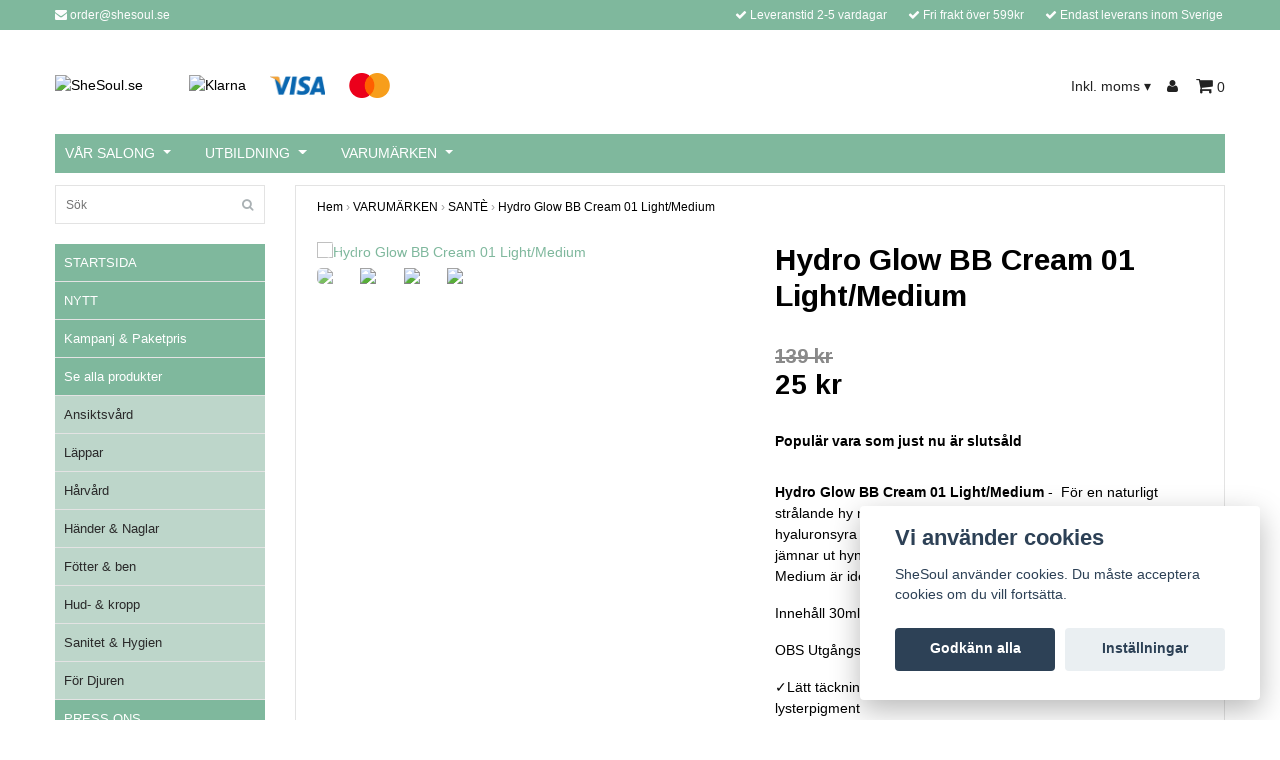

--- FILE ---
content_type: text/html; charset=utf-8
request_url: https://shesoul.se/varumarken/sante/hydro-glow-bb-cream-01-lightmedium
body_size: 18045
content:
<!DOCTYPE html>
<html lang="sv">
<head><meta property="ix:host" content="cdn.quickbutik.com/images"><title>Hydro Glow BB Cream 01 Light/Medium - SheSoul</title>
<meta http-equiv="Content-Type" content="text/html; charset=UTF-8">
<meta name="author" content="SheSoul.se">
<meta name="description" content="Hydro Glow BB Cream 01 Light/Medium&amp;nbsp;- &amp;nbsp;För en naturligt strålande hy med lätt täckning och en strålande finish. Naturlig hyaluronsyra ger huden långva">
<link rel="icon" type="image/png" href="https://cdn.quickbutik.com/images/27586X/templates/bred/assets/favicon.png?s=23400&auto=format">
<meta property="og:description" content="Hydro Glow BB Cream 01 Light/Medium&amp;nbsp;- &amp;nbsp;För en naturligt strålande hy med lätt täckning och en strålande finish. Naturlig hyaluronsyra ger huden långva">
<meta property="og:title" content="Hydro Glow BB Cream 01 Light/Medium - SheSoul">
<meta property="og:url" content="https://shesoul.se/varumarken/sante/hydro-glow-bb-cream-01-lightmedium">
<meta property="og:site_name" content="SheSoul.se">
<meta property="og:type" content="website">
<meta property="og:image" content="https://cdn.quickbutik.com/images/27586X/products/6406f9ba3af20.jpeg">
<meta property="twitter:card" content="summary">
<meta property="twitter:title" content="SheSoul.se">
<meta property="twitter:description" content="Hydro Glow BB Cream 01 Light/Medium&amp;nbsp;- &amp;nbsp;För en naturligt strålande hy med lätt täckning och en strålande finish. Naturlig hyaluronsyra ger huden långva">
<meta property="twitter:image" content="https://cdn.quickbutik.com/images/27586X/products/6406f9ba3af20.jpeg">
<meta name="viewport" content="width=device-width, initial-scale=1, maximum-scale=1">
<link rel="canonical" href="https://shesoul.se/varumarken/sante/hydro-glow-bb-cream-01-lightmedium">
<!-- CSS --><link href="https://storage.quickbutik.com/templates/bred/css/assets.css?23400" rel="stylesheet" type="text/css" media="all">
<link href="https://storage.quickbutik.com/stores/27586X/templates/bred/css/style.css?23400" rel="stylesheet" type="text/css" media="all">
<link rel="sitemap" type="application/xml" title="Sitemap" href="https://shesoul.se/sitemap.xml">
<link href="//fonts.googleapis.com/css?family=Arimo:700" rel="stylesheet" type="text/css"  media="all" /><!--[if lt IE 9]><script src="http://html5shim.googlecode.com/svn/trunk/html5.js"></script><![endif]-->

<script type="text/javascript" defer>document.addEventListener('DOMContentLoaded', () => {
    document.body.setAttribute('data-qb-page', 'product');
});</script><script src="/assets/shopassets/cookieconsent/cookieconsent.js?v=230"></script>
<style>
    html.force--consent,
    html.force--consent body{
        height: auto!important;
        width: 100vw!important;
    }
</style>

    <script type="text/javascript">
    var qb_cookieconsent = initCookieConsent();
    var qb_cookieconsent_blocks = [{"title":"Vi anv\u00e4nder cookies","description":"SheSoul anv\u00e4nder cookies. Du m\u00e5ste acceptera cookies om du vill forts\u00e4tta."},{"title":"N\u00f6dv\u00e4ndiga cookies *","description":"Dessa cookies \u00e4r n\u00f6dv\u00e4ndiga f\u00f6r att butiken ska fungera korrekt och g\u00e5r inte att st\u00e4nga av utan att beh\u00f6va l\u00e4mna denna webbplats. De anv\u00e4nds f\u00f6r att funktionalitet som t.ex. varukorg, skapa ett konto och annat ska fungera korrekt.","toggle":{"value":"basic","enabled":true,"readonly":true}}];
</script>
</head>
<body>
		<div id="my-wrapper">

		<header id="site-header" class="clearfix">
    
    <div class="top-bar">
    
        <div class="container">
            <div class="row">
        
                <div class="col-12 d-flex d-lg-none justify-content-between align-items-center">
                    
        
        		        <a class="taxlink" title="Prices including tax. Click to toggle" href="?tax-reverse">
        		        Inkl. moms
        		         <i class="fa fa-sort-desc" style="font-size:13px">&#x25be;</i>
        		        </a>
        
        
                </div>
        
            </div>
        </div>

    </div>
    
    <div class="container">

        <div id="mobile-navigation">
            <nav class="nav">
                <ul>
                    <li>
                        <a href="#shopping-cart" class="slide-menu">Din varukorg</a>
                    </li>

                    <li>
                        <a class="" href="/">STARTSIDA</a>
                    </li>
                    <li>
                        <a class="" href="/nyheter">NYTT</a>
                    </li>
                    <li>
                        <a class="" href="/rea">Kampanj &amp; Paketpris</a>
                    </li>
                    <li>
                        <a class="" href="/se-alla-produkter">Se alla produkter</a>
                    </li>
                    <li>
                        <a class="" href="/press-ons">PRESS ONS</a>
                    </li>
                    <li>
                        <a class="" href="/moyou">MOYOU-London</a>
                    </li>
                    <li>
                        <a class="" href="/akzentz-professional">AKZENTZ PROFESSIONAL</a>
                    </li>
                    <li>
                        <a class="" href="/hazeldixonpronails">HD PRO NAIL SYSTEMS</a>
                    </li>
                    <li>
                        <a class="" href="/termish">TERMISH</a>
                    </li>

                    <li><hr /></li>

                    <li>
                        <a class="" href="/sidor/salongen">VÅR SALONG</a>
                    </li>
                    <li>
                        <a class="" href="/sidor/nagelskolan">UTBILDNING</a>
                    </li>
                    <li>
                        <a class="" href="/varumarken">VARUMÄRKEN</a>
                    </li>
                </ul>
            </nav>
        </div>

        <div class="mobile-header d-lg-none">
            <div class="row">
                <div class="col-3">
                    <a id="responsive-menu-button" href="#navigation"> <i class="fa fa-bars fa-2x"></i> </a>
                </div>
                <div class="col-6">
                    <form action="/shop/search" method="get">
                        <div class="search-wrapper">
                            <input class="search_text" name="s" type="text" placeholder="Sök" value="">
                            <button class="search_submit" type="submit"><i class="fa fa-search"></i></button>
                            <div class="clear"></div>
                        </div>
                    </form>
                </div>
                <div class="col-3 text-right">
                    <a href="#shopping-cart" class="mobile-cart-icon cart-link slide-menu"><i class="fa fa-shopping-cart"></i> <span class="cart_link_count">0</span></a>
                </div>
            </div>
        </div>

        <div>
            <div class="row">
                <div class="col-lg-6 col-md-4 col-12">
                    <div class="top_left_content">
                        <i class='fa fa-envelope'></i> <a href="/cdn-cgi/l/email-protection" class="__cf_email__" data-cfemail="cba4b9afaeb98bb8a3aeb8a4bea7e5b8ae">[email&#160;protected]</a>
                    </div>
                </div>
                <div class="col-lg-6 col-md-8 col-12">
                    <div class="top_pointers">
                        <div class="top_pointer">
                            <i class='fa fax fa-check'></i> Leveranstid 2-5 vardagar
                        </div>

                        <div class="top_pointer">
                            <i class='fa fax fa-check'></i> Fri frakt över 599kr
                        </div>

                        <div class="top_pointer">
                            <i class='fa fax fa-check'></i> Endast leverans inom Sverige
                        </div>
                    </div>
                </div>
            </div>
        </div>

    </div>
</header><div id="main" role="main">
    <div class="container">
    
        <div id="page-layout">
            <div class="row">
                
                <div class="col-lg-8 d-flex align-items-center">
                    <div class="logo">
						<a href="https://shesoul.se" title="SheSoul.se">
						    <img class="img-responsive" src="https://cdn.quickbutik.com/images/27586X/templates/bred/assets/logo.png?s=23400&auto=format" alt="SheSoul.se">
						    
						</a>
					</div>
				    <div class="d-none d-lg-inline-block paymentmethods-header">
					    	<div class="paymentmethods">
					    		    <img alt="Klarna" class="x1" src="https://cdn.klarna.com/1.0/shared/image/generic/logo/sv_se/basic/logo_black.png?width=75">
					    		    <img alt="Visa" class="x15" src="/assets/shopassets/paylogos/visa.png">
					    		    <img alt="MasterCard" src="/assets/shopassets/paylogos/mastercard.png">
					    	</div>
					</div>
				</div>
                
                <div class="col-lg-4 text-right d-none d-lg-block">
                    <div id="cart-brief">

                        <div class="languages hidden-xs d-none d-sm-block">
                        </div>
                        
                        <div class="d-flex justify-content-end align-items-center mt-3">
                            

                            <a class="taxlink" title="Priser är inkl. moms. Klicka för att växla om till exkl. moms." href="?tax-reverse"> Inkl. moms <i class="fa fa-sort-desc">&#x25be;</i></a>

                                    <a title="Logga in" class="loginlink" href="/customer/login"><i class="fa fa-user"></i></a>

                            <a href="#shopping-cart" class="cart-link slide-menu"><i class="fa fa-shopping-cart"></i> <span class="cart_link_count">0</span></a>

                        </div>
                        
                    </div>
                </div>
                
            </div>
        </div>
        
		<div id="main_menu" class="d-none d-lg-block">
            <div id="product-nav-wrapper">

                <ul class="nav nav-pills">
                    <li class="dropdown">
                        <a href="/sidor/salongen" title="VÅR SALONG">VÅR SALONG<span class="dropdown-toggle pl-2"></span></a>
                        
                        <ul class="dropdown-menu">
                                <li class="p-0"><a class="d-block w-100 pl-1" href="/boka-tid" class="">Boka Behandlingstid</a></li>
                        </ul>

                    </li>
                    
                    <li class="dropdown">
                        <a href="/sidor/nagelskolan" title="UTBILDNING">UTBILDNING<span class="dropdown-toggle pl-2"></span></a>
                        
                        <ul class="dropdown-menu">
                                <li class="p-0"><a class="d-block w-100 pl-1" href="/sidor/grundutbildning" class="">Grundutbildning</a></li>
                                <li class="p-0"><a class="d-block w-100 pl-1" href="/sidor/vidareutbildning" class="">Vidareutbildning</a></li>
                                <li class="p-0"><a class="d-block w-100 pl-1" href="/sidor/airbrush" class="">Airbrush</a></li>
                                <li class="p-0"><a class="d-block w-100 pl-1" href="/produktkitt" class="">Produktkitt</a></li>
                                <li class="p-0"><a class="d-block w-100 pl-1" href="/sidor/formular" class="">Anmäl till utbildning</a></li>
                        </ul>

                    </li>
                    
                    <li class="dropdown">
                        <a href="/varumarken" title="VARUMÄRKEN">VARUMÄRKEN<span class="dropdown-toggle pl-2"></span></a>
                        
                        <ul class="dropdown-menu">
                                <li class="p-0"><a class="d-block w-100 pl-1" href="/akzentz-professional" class="">AKZENTZ PROFESSIONAL</a></li>
                                <li class="p-0"><a class="d-block w-100 pl-1" href="/varumarken/argiletz" class="">ARGILETZ</a></li>
                                <li class="p-0"><a class="d-block w-100 pl-1" href="/varumarken/crazy-angel" class="">CRAZY ANGEL</a></li>
                                <li class="p-0"><a class="d-block w-100 pl-1" href="/varumarken/drorganic" class="">DR.ORGANIC</a></li>
                                <li class="p-0"><a class="d-block w-100 pl-1" href="/hazeldixonpronails" class="">HD PRO NAIL SYSTEM</a></li>
                                <li class="p-0"><a class="d-block w-100 pl-1" href="/varumarken/ion-silver" class="">ION Silver</a></li>
                                <li class="p-0"><a class="d-block w-100 pl-1" href="/varumarken/kaeso" class="">KAESO</a></li>
                                        <li><a href="/varumarken/kaeso/anti-age">- Anti Ageing</a></li>
                                        <li><a href="/varumarken/kaeso/beautyansikteogon">- Beauty - Ansikte &amp; Ögon</a></li>
                                        <li><a href="/varumarken/kaeso/beautykroppsvard">- Beauty - Kroppsvård</a></li>
                                        <li><a href="/varumarken/kaeso/calming-sensitive-skin">- Calming - Sensitive Skin</a></li>
                                        <li><a href="/varumarken/kaeso/hydrating-normaldry-skin">- Hydrating - Normal/Dry Skin</a></li>
                                        <li><a href="/varumarken/kaeso/rebalansing-oily-skin">- Rebalansing - Oily Skin</a></li>
                                        <li><a href="/varumarken/kaeso/manikyr">- Manikyr</a></li>
                                        <li><a href="/varumarken/kaeso/pedikyr">- Pedikyr</a></li>
                                        <li><a href="/varumarken/kaeso/protect">- Protect</a></li>
                                <li class="p-0"><a class="d-block w-100 pl-1" href="/varumarken/lendelunden" class="">LENDELUNDEN/CREAROME</a></li>
                                <li class="p-0"><a class="d-block w-100 pl-1" href="/varumarken/logona" class="">LOGONA</a></li>
                                <li class="p-0"><a class="d-block w-100 pl-1" href="/moyou" class="">MOYOU - LONDON</a></li>
                                <li class="p-0"><a class="d-block w-100 pl-1" href="/varumarken/sante" class="">SANTÈ</a></li>
                                <li class="p-0"><a class="d-block w-100 pl-1" href="/termish" class="">TERMISH</a></li>
                        </ul>

                    </li>
                    
                </ul>

            </div>
        </div>

        <div class="row">

            <div class="maincol col-lg-3 col-xl-3 d-none d-lg-block">
				<div id="sidebar">
				
					<div class="search-wrapper d-none d-md-block">
						<form action="/shop/search" method="get">
							<input class="search_text" name="s" type="text" size="25" placeholder="Sök" value="">
							<button class="search_submit" type="submit"><i class="fa fa-search"></i></button>
							<div class="clear"></div>
						</form>
					</div>

					<div class="categories-wrapper d-none d-md-block">
                        <ul>
                            <li class="headmenu ">
                                <a href="/">STARTSIDA</a>
                            </li>
                            <li class="headmenu ">
                                <a href="/nyheter">NYTT</a>
                            </li>
                            <li class="headmenu ">
                                <a href="/rea">Kampanj &amp; Paketpris</a>
                            </li>
                            <li class="headmenu ">
                                <a href="/se-alla-produkter">Se alla produkter</a>
                            </li>
                                <li class="submenu "><a href="/se-alla-produkter/ansiktsvard">Ansiktsvård</a></li>
                                <li class="submenu "><a href="/se-alla-produkter/lappar">Läppar</a></li>
                                <li class="submenu "><a href="/se-alla-produkter/harvard">Hårvård</a></li>
                                <li class="submenu "><a href="/se-alla-produkter/hander-naglar">Händer &amp; Naglar</a></li>
                                <li class="submenu "><a href="/se-alla-produkter/fotter-ben">Fötter &amp; ben</a></li>
                                <li class="submenu "><a href="/se-alla-produkter/hudvard">Hud- &amp; kropp</a></li>
                                <li class="submenu "><a href="/se-alla-produkter/sanitet">Sanitet &amp; Hygien</a></li>
                                <li class="submenu "><a href="/se-alla-produkter/for-djuren">För Djuren</a></li>
                            <li class="headmenu ">
                                <a href="/press-ons">PRESS ONS</a>
                            </li>
                            <li class="headmenu ">
                                <a href="/moyou">MOYOU-London</a>
                            </li>
                                <li class="submenu "><a href="/moyou/plates">Plates</a></li>
                                <li class="submenu "><a href="/moyou/stampers">Stampers</a></li>
                            <li class="headmenu ">
                                <a href="/akzentz-professional">AKZENTZ PROFESSIONAL</a>
                            </li>
                                <li class="submenu "><a href="/akzentz-professional/luxio">Luxio Färger &amp; Glitter</a></li>
                                <li class="submenu "><a href="/akzentz-professional/luxio-bygg-basics">Luxio Bygg &amp; Basics</a></li>
                                <li class="submenu "><a href="/akzentz-professional/options-farger-och-glitter">Options Färger och Glitter</a></li>
                                <li class="submenu "><a href="/akzentz-professional/options">Options Bygg och Basics</a></li>
                                <li class="submenu "><a href="/akzentz-professional/pro-formance">PRO-Formance Bygg &amp; Basics</a></li>
                                <li class="submenu "><a href="/akzentz-professional/gel-play">Gel Play</a></li>
                                <li class="submenu "><a href="/akzentz-professional/akzentz-basics">Akzentz Basics &amp; Tillbehör</a></li>
                                <li class="submenu "><a href="/akzentz-professional/akzentz-tippar-mallar">Akzentz Tippar &amp; Mallar</a></li>
                                <li class="submenu "><a href="/akzentz-professional/akzentz-penslar-verktyg">Akzentz Penslar &amp; Verktyg</a></li>
                            <li class="headmenu ">
                                <a href="/hazeldixonpronails">HD PRO NAIL SYSTEMS</a>
                            </li>
                                <li class="submenu "><a href="/hazeldixonpronails/hd-pro-colour-it">HD Pro - Colour it</a></li>
                                <li class="submenu "><a href="/hazeldixonpronails/hd-bassics">HD Pro - Basics</a></li>
                                <li class="submenu "><a href="/hazeldixonpronails/hd-eeeze-gel-acrygel">HD Pro - Eeeze Gel </a></li>
                                <li class="submenu "><a href="/hazeldixonpronails/hd-pro-dekorationer">HD Pro - Dekorationer</a></li>
                                <li class="submenu "><a href="/hazeldixonpronails/hd-pro-tippar-mallar">HD Pro Tippar &amp; Mallar</a></li>
                                <li class="submenu "><a href="/hazeldixonpronails/hd-pro-penslar">HD Pro - Penslar &amp; Verktyg</a></li>
                            <li class="headmenu ">
                                <a href="/termish">TERMISH</a>
                            </li>
                                <li class="submenu "><a href="/termish/gjutformar-mallar">Gjutformar &amp; mallar</a></li>
                                <li class="submenu "><a href="/termish/sliders">Sliders</a></li>
                                <li class="submenu "><a href="/termish/stenciler">Stenciler för Airbrush</a></li>
                                <li class="submenu "><a href="/termish/ovriga-tillbehor">Övriga tillbehör</a></li>
						</ul>
					</div>
					
                </div>
            </div>

            <div class="maincol col-lg-9 col-xl-9">

                <div class="maincontent   product-page ">
        
        			<article id="/varumarken/sante/hydro-glow-bb-cream-01-lightmedium" itemscope itemtype="http://schema.org/Product">
        			<div id="single_product">
        			
        			    <!-- Breadcrumbs -->
        			    <nav class="breadcrumb" aria-label="breadcrumbs">
        			        <a href="/" title="Hem">Hem</a>&nbsp;<span aria-hidden="true">›</span>&nbsp;
        			        <a href="/varumarken" title="VARUMÄRKEN">VARUMÄRKEN</a>&nbsp;<span aria-hidden="true">›</span>&nbsp;
        			        <a href="/varumarken/sante" title="SANTÈ">SANTÈ</a>&nbsp;<span aria-hidden="true">›</span>&nbsp;
        			        <a href="/varumarken/sante/hydro-glow-bb-cream-01-lightmedium" title="Hydro Glow BB Cream 01 Light/Medium">Hydro Glow BB Cream 01 Light/Medium</a>&nbsp;&nbsp;
        			    </nav>
        			
        			    <div class="row">
        			
        			        <div class="col-md-6 col-sm-6 product-images">
        					    <div class="product-images">
        			                <ul id="lightSlider">
        			                    <li data-thumb="https://cdn.quickbutik.com/images/27586X/products/6406f9ba3af20.jpeg?w=90&auto=format" class="active qs-product-image4303">
        			                        <a href="https://cdn.quickbutik.com/images/27586X/products/6406f9ba3af20.jpeg" title="Hydro Glow BB Cream 01 Light/Medium">
        			                            <img itemprop="image" src="https://cdn.quickbutik.com/images/27586X/products/6406f9ba3af20.jpeg?auto=format" alt="Hydro Glow BB Cream 01 Light/Medium" />
        			                        </a>
        			                    </li>
        			                    <li data-thumb="https://cdn.quickbutik.com/images/27586X/products/6406f9ba3c0de.jpeg?w=90&auto=format" class="active qs-product-image4304">
        			                        <a href="https://cdn.quickbutik.com/images/27586X/products/6406f9ba3c0de.jpeg" title="Hydro Glow BB Cream 01 Light/Medium">
        			                            <img itemprop="image" src="https://cdn.quickbutik.com/images/27586X/products/6406f9ba3c0de.jpeg?auto=format" alt="Hydro Glow BB Cream 01 Light/Medium" />
        			                        </a>
        			                    </li>
        			                    <li data-thumb="https://cdn.quickbutik.com/images/27586X/products/1678177877167813028016781292811672478333167243712416510561786265a634071b8.png?w=90&auto=format" class="active qs-product-image4301">
        			                        <a href="https://cdn.quickbutik.com/images/27586X/products/1678177877167813028016781292811672478333167243712416510561786265a634071b8.png" title="Hydro Glow BB Cream 01 Light/Medium">
        			                            <img itemprop="image" src="https://cdn.quickbutik.com/images/27586X/products/1678177877167813028016781292811672478333167243712416510561786265a634071b8.png?auto=format" alt="Hydro Glow BB Cream 01 Light/Medium" />
        			                        </a>
        			                    </li>
        			                    <li data-thumb="https://cdn.quickbutik.com/images/27586X/products/16781778781678130280167812928216724783341672437124626920b5a9c73.jpeg?w=90&auto=format" class="active qs-product-image4302">
        			                        <a href="https://cdn.quickbutik.com/images/27586X/products/16781778781678130280167812928216724783341672437124626920b5a9c73.jpeg" title="Hydro Glow BB Cream 01 Light/Medium">
        			                            <img itemprop="image" src="https://cdn.quickbutik.com/images/27586X/products/16781778781678130280167812928216724783341672437124626920b5a9c73.jpeg?auto=format" alt="Hydro Glow BB Cream 01 Light/Medium" />
        			                        </a>
        			                    </li>
        			                </ul>
        			                <br />
        			            </div>
        			        </div>
        			
        			        <div class="col-md-6 col-sm-6">
        			            <section class="entry-content">
        			
        			                <h1 class="custom-font product-description-header" itemprop="name">Hydro Glow BB Cream 01 Light/Medium</h1>
        			                
        			                
        			                <h5 class="custom-font compare-at-price qs-product-before-price" >139 kr</h5>
        			                <h3 class="custom-font qs-product-price" id="price-field">25 kr</h3>
        			
        			
        			                <div class="qs-product-soldout-wrapper qs-cart">
        			                        <p>Populär vara som just nu är slutsåld</p>
        			                </div>
        			                
        			                <div class="product-info-box">
        			                </div>
        			                
        			                
        			                
        			
        			                <div class="product-description-wrapper product_description" itemprop="description">
        			                    <p><strong>Hydro Glow BB Cream 01 Light/Medium</strong><strong>&nbsp;</strong>- &nbsp;För en naturligt strålande hy med lätt täckning och en strålande finish. Naturlig hyaluronsyra ger huden långvarig fukt, ljusreflekterande pigment jämnar ut hyn och ger den en naturlig lyster.<span>&nbsp;</span>Shade 01 Light-Medium är idealisk för ljusa till normala hudtoner.&nbsp;</p><p>Innehåll 30ml</p><p>OBS Utgångsdatum 2023/03</p><p>✓<span>Lätt täckning och strålande finish tack vare naturliga lysterpigment</span></p><p>✓<span>Ger långvarig fukt genom naturlig hyaluronsyra och ger en naturlig lyster</span></p><p>✓<span>Anpassar sig till den naturliga hudtonen</span></p><p>Applicera BB Cream jämnt på ansikte, hals och dekolletage och blanda försiktigt med fingrarna eller en foundationborste.</p><p>INCI: <em>Aqua (Water), Olea Europaea (Olive) Fruit Oil*, Caprylic/Capric Triglyceride, Alcohol denat.*, Glycerin, Fructooligosaccharides, Mica, Cetearyl Alcohol, Cetearyl Glucoside, Palmitic Acid, Stearic Acid, Prunus Amygdalus Dulcis (Sweet Almond) Oil*, Beta Vulgaris (Beet) Root Extract, Butyrospermum Parkii (Shea) Butter*, Theobroma Cacao (Cocoa) Seed Butter*, Punica Granatum Seed Extract*, Sodium Hyaluronate, Silica, Titanium Dioxide, Xanthan Gum, Levulinic Acid, Sodium Levulinate, p-Anisic Acid, Potassium Lactate, Lactic Acid, Sodium Hydroxide, Sodium Lactate, Tocopherol, Helianthus Annuus (Sunflower) Seed Oil*, Rosmarinus Officinalis (Rosemary) Leaf Extract*, Parfum (Fragrance)**, Geraniol**, Limonene**, Linalool**, Benzyl Salicylate**, Citronellol**, Citral**, CI 77891 (Titanium Dioxide), CI 77499 (Iron Oxides), CI 77492 (Iron Oxides), CI 77491 (Iron Oxides).</em></p><p>*from controlled organic cultivation</p><p>**natural essential oils</p>
        			                </div>
        			
        			                <div id="share"></div>
        			
        			            </section>
        			        </div>
        			    </div>
        			
        			</div>
        			
        			<div class="related_products row">
        			    <div class="col-md-12">
        			        <h3>Andra har också köpt</h3>
        			        <ul class="product-grid row clearfix">
        			
        			            <li class="col-lg-3 col-6 product d-flex" data-pid="482">
        			                <div class="indiv-product d-flex flex-column flex-grow-1">
        			                    <div class="content_box">
        			                        <div class="product-image">
        			                            <div class="product-head ">
        			                                <img src="https://cdn.quickbutik.com/images/27586X/products/6265a27d56cab.jpeg?w=500&h=500&fit=crop&auto=format" alt="Color Kiss 01 Soft Coral" class="animated fadeIn">
        			                            </div>
        			                        </div>
        			                        <div class="product-overlay">
        			                            <a href="/varumarken/sante/color-kiss-01-soft-coral"></a>
        			                        </div>
        			                    </div>
        			                    <div class="content_product_desc flex-grow-1 d-flex flex-column">
        			                        <div class="flex-grow-1 d-flex flex-column justify-content-center">
        			                            <div class="indiv-product-title-text">
        			                                <a href="/varumarken/sante/color-kiss-01-soft-coral" title="Color Kiss 01 Soft Coral">Color Kiss 01 Soft Coral</a>
        			                            </div>
        			                            <div class="money-styling custom-font">
        			                                <a href="/varumarken/sante/color-kiss-01-soft-coral" title="Color Kiss 01 Soft Coral">
        			                                    89 kr 
        			                                </a>
        			                            </div>
        			                        </div>
        			                        <div class="d-flex justify-content-between">
        			                            <div>
        			                                <a href="/varumarken/sante/color-kiss-01-soft-coral" title="Color Kiss 01 Soft Coral" class="btn read_more_btn">Läs mer</a>
        			                            </div>
        			                            <div>
        			                            </div>
        			                        </div>
        			                        <div class="clearfix"></div>
        			                    </div>
        			                </div>
        			            </li>
        			            <li class="col-lg-3 col-6 product d-flex" data-pid="607">
        			                <div class="indiv-product d-flex flex-column flex-grow-1">
        			                    <div class="content_box">
        			                        <div class="product-image">
        			                            <div class="product-head ">
        			                                <img src="https://cdn.quickbutik.com/images/27586X/products/6265a59872337.jpeg?w=500&h=500&fit=crop&auto=format" alt="Color Kiss 02 Soft Red" class="animated fadeIn">
        			                            </div>
        			                        </div>
        			                        <div class="product-overlay">
        			                            <a href="/varumarken/sante/kopia-color-kiss-02-soft-red-obs-kort-datum"></a>
        			                        </div>
        			                    </div>
        			                    <div class="content_product_desc flex-grow-1 d-flex flex-column">
        			                        <div class="flex-grow-1 d-flex flex-column justify-content-center">
        			                            <div class="indiv-product-title-text">
        			                                <a href="/varumarken/sante/kopia-color-kiss-02-soft-red-obs-kort-datum" title="Color Kiss 02 Soft Red">Color Kiss 02 Soft Red</a>
        			                            </div>
        			                            <div class="money-styling custom-font">
        			                                <a href="/varumarken/sante/kopia-color-kiss-02-soft-red-obs-kort-datum" title="Color Kiss 02 Soft Red">
        			                                    89 kr 
        			                                </a>
        			                            </div>
        			                        </div>
        			                        <div class="d-flex justify-content-between">
        			                            <div>
        			                                <a href="/varumarken/sante/kopia-color-kiss-02-soft-red-obs-kort-datum" title="Color Kiss 02 Soft Red" class="btn read_more_btn">Läs mer</a>
        			                            </div>
        			                            <div>
        			                            </div>
        			                        </div>
        			                        <div class="clearfix"></div>
        			                    </div>
        			                </div>
        			            </li>
        			            <li class="col-lg-3 col-6 product d-flex" data-pid="773">
        			                <div class="indiv-product d-flex flex-column flex-grow-1">
        			                    <div class="content_box">
        			                        <div class="product-image">
        			                            <div class="product-head ">
        			                                <img src="https://cdn.quickbutik.com/images/27586X/products/63af59dab4436.jpeg?w=500&h=500&fit=crop&auto=format" alt="Läppstift matt Sunset Cherry" class="animated fadeIn">
        			                            </div>
        			                        </div>
        			                        <div class="product-overlay">
        			                            <a href="/se-alla-produkter/lappar/lappstift-matt-sunset-cherry"></a>
        			                        </div>
        			                    </div>
        			                    <div class="content_product_desc flex-grow-1 d-flex flex-column">
        			                        <div class="flex-grow-1 d-flex flex-column justify-content-center">
        			                            <div class="indiv-product-title-text">
        			                                <a href="/se-alla-produkter/lappar/lappstift-matt-sunset-cherry" title="Läppstift matt Sunset Cherry">Läppstift matt Sunset Cherry</a>
        			                            </div>
        			                            <div class="money-styling custom-font">
        			                                <a href="/se-alla-produkter/lappar/lappstift-matt-sunset-cherry" title="Läppstift matt Sunset Cherry">
        			                                    149 kr 
        			                                </a>
        			                            </div>
        			                        </div>
        			                        <div class="d-flex justify-content-between">
        			                            <div>
        			                                <a href="/se-alla-produkter/lappar/lappstift-matt-sunset-cherry" title="Läppstift matt Sunset Cherry" class="btn read_more_btn">Läs mer</a>
        			                            </div>
        			                            <div>
        			                                    <form class="qs-cart" method="post">
        			                                        <input type="hidden" class="qs-cart-pid"    value="773">
        			                                        <input type="hidden" class="qs-cart-price"  value="149">
        			                                        <input name="qs-cart-qty" type="hidden" class="qs-cart-qty qty-picker" value="1" />
        			                                        <input type="submit" name="add" value="Lägg i korgen" class="list-buybtn btn">
        			                                    </form>
        			                            </div>
        			                        </div>
        			                        <div class="clearfix"></div>
        			                    </div>
        			                </div>
        			            </li>
        			            <li class="col-lg-3 col-6 product d-flex" data-pid="775">
        			                <div class="indiv-product d-flex flex-column flex-grow-1">
        			                    <div class="content_box">
        			                        <div class="product-image">
        			                            <div class="product-head ">
        			                                <img src="https://cdn.quickbutik.com/images/27586X/products/63af5f7cc4b32.jpeg?w=500&h=500&fit=crop&auto=format" alt="Mineral Wake-up Concealer 01 Neutral Ivory" class="animated fadeIn">
        			                            </div>
        			                        </div>
        			                        <div class="product-overlay">
        			                            <a href="/varumarken/sante/mineral-wake-up-concealer-01-neutral-ivory"></a>
        			                        </div>
        			                    </div>
        			                    <div class="content_product_desc flex-grow-1 d-flex flex-column">
        			                        <div class="flex-grow-1 d-flex flex-column justify-content-center">
        			                            <div class="indiv-product-title-text">
        			                                <a href="/varumarken/sante/mineral-wake-up-concealer-01-neutral-ivory" title="Mineral Wake-up Concealer 01 Neutral Ivory">Mineral Wake-up Concealer 01 Neutral Ivory</a>
        			                            </div>
        			                            <div class="money-styling custom-font">
        			                                <a href="/varumarken/sante/mineral-wake-up-concealer-01-neutral-ivory" title="Mineral Wake-up Concealer 01 Neutral Ivory">
        			                                    129 kr 
        			                                </a>
        			                            </div>
        			                        </div>
        			                        <div class="d-flex justify-content-between">
        			                            <div>
        			                                <a href="/varumarken/sante/mineral-wake-up-concealer-01-neutral-ivory" title="Mineral Wake-up Concealer 01 Neutral Ivory" class="btn read_more_btn">Läs mer</a>
        			                            </div>
        			                            <div>
        			                            </div>
        			                        </div>
        			                        <div class="clearfix"></div>
        			                    </div>
        			                </div>
        			            </li>
        			            <li class="col-lg-3 col-6 product d-flex" data-pid="778">
        			                <div class="indiv-product d-flex flex-column flex-grow-1">
        			                    <div class="content_box">
        			                        <div class="product-image">
        			                            <div class="product-head ">
        			                                <img src="https://cdn.quickbutik.com/images/27586X/products/63b001e048969.jpeg?w=500&h=500&fit=crop&auto=format" alt="Loose Mineral Powder" class="animated fadeIn">
        			                            </div>
        			                        </div>
        			                        <div class="product-overlay">
        			                            <a href="/varumarken/sante/loose-mineral-powder"></a>
        			                        </div>
        			                    </div>
        			                    <div class="content_product_desc flex-grow-1 d-flex flex-column">
        			                        <div class="flex-grow-1 d-flex flex-column justify-content-center">
        			                            <div class="indiv-product-title-text">
        			                                <a href="/varumarken/sante/loose-mineral-powder" title="Loose Mineral Powder">Loose Mineral Powder</a>
        			                            </div>
        			                            <div class="money-styling custom-font">
        			                                <a href="/varumarken/sante/loose-mineral-powder" title="Loose Mineral Powder">
        			                                    176 kr 
        			                                </a>
        			                            </div>
        			                        </div>
        			                        <div class="d-flex justify-content-between">
        			                            <div>
        			                                <a href="/varumarken/sante/loose-mineral-powder" title="Loose Mineral Powder" class="btn read_more_btn">Läs mer</a>
        			                            </div>
        			                            <div>
        			                            </div>
        			                        </div>
        			                        <div class="clearfix"></div>
        			                    </div>
        			                </div>
        			            </li>
        			            <li class="col-lg-3 col-6 product d-flex" data-pid="780">
        			                <div class="indiv-product d-flex flex-column flex-grow-1">
        			                    <div class="content_box">
        			                        <div class="product-image">
        			                            <div class="product-head ">
        			                                <img src="https://cdn.quickbutik.com/images/27586X/products/63b017510d47f.jpeg?w=500&h=500&fit=crop&auto=format" alt="Multi-Effect Mineral Blush 01 Coral" class="animated fadeIn">
        			                            </div>
        			                        </div>
        			                        <div class="product-overlay">
        			                            <a href="/varumarken/sante/multi-effect-mineral-blush-01-coral"></a>
        			                        </div>
        			                    </div>
        			                    <div class="content_product_desc flex-grow-1 d-flex flex-column">
        			                        <div class="flex-grow-1 d-flex flex-column justify-content-center">
        			                            <div class="indiv-product-title-text">
        			                                <a href="/varumarken/sante/multi-effect-mineral-blush-01-coral" title="Multi-Effect Mineral Blush 01 Coral">Multi-Effect Mineral Blush 01 Coral</a>
        			                            </div>
        			                            <div class="money-styling custom-font">
        			                                <a href="/varumarken/sante/multi-effect-mineral-blush-01-coral" title="Multi-Effect Mineral Blush 01 Coral">
        			                                    139 kr 
        			                                </a>
        			                            </div>
        			                        </div>
        			                        <div class="d-flex justify-content-between">
        			                            <div>
        			                                <a href="/varumarken/sante/multi-effect-mineral-blush-01-coral" title="Multi-Effect Mineral Blush 01 Coral" class="btn read_more_btn">Läs mer</a>
        			                            </div>
        			                            <div>
        			                                    <form class="qs-cart" method="post">
        			                                        <input type="hidden" class="qs-cart-pid"    value="780">
        			                                        <input type="hidden" class="qs-cart-price"  value="139">
        			                                        <input name="qs-cart-qty" type="hidden" class="qs-cart-qty qty-picker" value="1" />
        			                                        <input type="submit" name="add" value="Lägg i korgen" class="list-buybtn btn">
        			                                    </form>
        			                            </div>
        			                        </div>
        			                        <div class="clearfix"></div>
        			                    </div>
        			                </div>
        			            </li>
        			        </ul>
        			    </div>
        			</div>
        			
        			</article>
                </div>

    		</div>
		
	    </div>
	
    </div>
</div><div class="d-block d-lg-none paymentmethods-footer">
    	<div class="paymentmethods">
    		    <img alt="Klarna" class="x1" src="https://cdn.klarna.com/1.0/shared/image/generic/logo/sv_se/basic/logo_black.png?width=75">
    		    <img alt="Visa" class="x15" src="/assets/shopassets/paylogos/visa.png">
    		    <img alt="MasterCard" src="/assets/shopassets/paylogos/mastercard.png">
    	</div>
</div>

<footer>
<div class="container">

    <div class="row">
        <div class="col-lg-12 col-md-12">

            <div class="footer-menu text-center">
                <a href="/contact">Kontakt</a>&nbsp;
                <a href="/sidor/terms-and-conditions">Köpvillkor</a>&nbsp;
                <a href="/sidor/cookies">Cookies</a>&nbsp;
                <a href="/sidor/integritetspolicy">Integritetspolicy (GDPR)</a>&nbsp;
                <a href="/sidor/vanliga-fragor">Vanliga frågor FAQ</a>&nbsp;
                <a href="/sidor/sakerhetsdatablad">Säkerhetsdatablad</a>&nbsp;
            </div>
    
            <div class="text-center">
    
        		    <a href="https://www.twitter.com/quickbutik" target="_blank" class="btn btn-twitter"><i class="fa fa-twitter"></i></a>
        			<a href="https://www.facebook.com/shesoul" target="_blank" class="btn btn-facebook"><i class="fa fa-facebook"></i></a>
        			<a href="https://instagram.com/shesoulsalon" target="_blank" class="btn btn-instagram"><i class="fa fa-instagram"></i></a>
    
                <div class="clearfix"></div>
        		<div style="margin-top: 16px;">© Copyright 2026 SheSoul.se</div>
        		<div class="poweredby"><a style="text-decoration: none;" target="_blank" rel="nofollow sponsored" title="Powered by Quickbutik" href="https://quickbutik.com">Powered by Quickbutik</a></div>
    
    	    </div>
		    
        </div>

    </div>
    <!-- .row -->
		
</div>
<!-- container -->
</footer><div class="modal fade" id="languageModal" role="dialog" data-backdrop="false">
            <div class="modal-dialog modal-sm">
                <div class="modal-content align-items-center justify-content-center">
                    <button type="button" class="close" data-dismiss="modal">×</button>
                    <div class="modal-body">
                        <div class="text-center">
Choose language
</div>
                            </div>
                </div>
            </div>
        </div>
		
		<div id="mobile-bar-settings" data-lbl-overview="Översikt" data-lbl-search="Sök"></div>
            <nav id="navigation"><ul>
<li>
                <a href="/">STARTSIDA</a>
                </li>
        	
            <li>
                <a href="/nyheter">NYTT</a>
                </li>
        	
            <li>
                <a href="/rea">Kampanj &amp; Paketpris</a>
                </li>
        	
            <li>
                <a href="/se-alla-produkter"><span>Se alla produkter</span></a>
                <ul>
<li> <a class="show-all" href="/se-alla-produkter" title="Se alla produkter">Visa allt i Se alla produkter</a>
</li>
        		    <li><a href="/se-alla-produkter/ansiktsvard">Ansiktsvård</a></li>
        		        <li><a href="/se-alla-produkter/lappar">Läppar</a></li>
        		        <li><a href="/se-alla-produkter/harvard">Hårvård</a></li>
        		        <li><a href="/se-alla-produkter/hander-naglar">Händer &amp; Naglar</a></li>
        		        <li><a href="/se-alla-produkter/fotter-ben">Fötter &amp; ben</a></li>
        		        <li><a href="/se-alla-produkter/hudvard">Hud- &amp; kropp</a></li>
        		        <li><a href="/se-alla-produkter/sanitet">Sanitet &amp; Hygien</a></li>
        		        <li><a href="/se-alla-produkter/for-djuren">För Djuren</a></li>
        		        
</ul>
</li>
        	
            <li>
                <a href="/press-ons">PRESS ONS</a>
                </li>
        	
            <li>
                <a href="/moyou"><span>MOYOU-London</span></a>
                <ul>
<li> <a class="show-all" href="/moyou" title="MOYOU-London">Visa allt i MOYOU-London</a>
</li>
        		    <li><a href="/moyou/plates">Plates</a></li>
        		        <li><a href="/moyou/stampers">Stampers</a></li>
        		        
</ul>
</li>
        	
            <li>
                <a href="/akzentz-professional"><span>AKZENTZ PROFESSIONAL</span></a>
                <ul>
<li> <a class="show-all" href="/akzentz-professional" title="AKZENTZ PROFESSIONAL">Visa allt i AKZENTZ PROFESSIONAL</a>
</li>
        		    <li><a href="/akzentz-professional/luxio">Luxio Färger &amp; Glitter</a></li>
        		        <li><a href="/akzentz-professional/luxio/luxio-vitatoner">- Vita toner</a></li>
                    		<li><a href="/akzentz-professional/luxio/luxio-svarta-gra-toner">- Svarta &amp; Grå toner</a></li>
                    		<li><a href="/akzentz-professional/luxio/luxio-roda-rosa-toner">- Röda &amp; Rosa toner</a></li>
                    		<li><a href="/akzentz-professional/luxio/luxio-orange-aprikosa-toner">- Orange &amp; Aprikosa toner</a></li>
                    		<li><a href="/akzentz-professional/luxio/83-luxio-gula-toner">- Gula toner</a></li>
                    		<li><a href="/akzentz-professional/luxio/luxio-bruna-beiga-toner">- Bruna &amp; Beiga toner</a></li>
                    		<li><a href="/akzentz-professional/luxio/luxio-bla-toner">- Blå toner</a></li>
                    		<li><a href="/akzentz-professional/luxio/luxio-grona-toner">- Gröna toner</a></li>
                    		<li><a href="/akzentz-professional/luxio/luxio-lila-toner">- Lila toner</a></li>
                    		<li><a href="/akzentz-professional/luxio/luxio-glitter">- Glitter</a></li>
                    		<li><a href="/akzentz-professional/luxio-bygg-basics">Luxio Bygg &amp; Basics</a></li>
        		        <li><a href="/akzentz-professional/options-farger-och-glitter">Options Färger och Glitter</a></li>
        		        <li><a href="/akzentz-professional/options-farger-och-glitter/options-vita-toner">- Vita toner</a></li>
                    		<li><a href="/akzentz-professional/options-farger-och-glitter/options-svarta-gra-toner">- Svarta &amp; Grå toner</a></li>
                    		<li><a href="/akzentz-professional/options-farger-och-glitter/options-roda-rosa-toner">- Röda &amp; Rosa toner</a></li>
                    		<li><a href="/akzentz-professional/options-farger-och-glitter/options-orange-aprikosa-toner">- Orange &amp; Aprikosa toner</a></li>
                    		<li><a href="/akzentz-professional/options-farger-och-glitter/options-gula-toner">- Gula toner</a></li>
                    		<li><a href="/akzentz-professional/options-farger-och-glitter/options-bruna-beiga-toner">- Bruna &amp; Beiga toner</a></li>
                    		<li><a href="/akzentz-professional/options-farger-och-glitter/options-bla-toner">- Blå toner</a></li>
                    		<li><a href="/akzentz-professional/options-farger-och-glitter/options-grona-toner">- Gröna toner</a></li>
                    		<li><a href="/akzentz-professional/options-farger-och-glitter/options-lila-toner">- Lila toner</a></li>
                    		<li><a href="/akzentz-professional/options-farger-och-glitter/options-glitter">- Glitter</a></li>
                    		<li><a href="/akzentz-professional/options">Options Bygg och Basics</a></li>
        		        <li><a href="/akzentz-professional/pro-formance">PRO-Formance Bygg &amp; Basics</a></li>
        		        <li><a href="/akzentz-professional/gel-play">Gel Play</a></li>
        		        <li><a href="/akzentz-professional/gel-play/glitter">- Glitter</a></li>
                    		<li><a href="/akzentz-professional/gel-play/glitter-shifter">- Glitter Shifter</a></li>
                    		<li><a href="/akzentz-professional/gel-play/glitz">- Glitz</a></li>
                    		<li><a href="/akzentz-professional/gel-play/lace">- Lace</a></li>
                    		<li><a href="/akzentz-professional/gel-play/paints">- Paints</a></li>
                    		<li><a href="/akzentz-professional/gel-play/line-it">- Line It</a></li>
                    		<li><a href="/akzentz-professional/akzentz-basics">Akzentz Basics &amp; Tillbehör</a></li>
        		        <li><a href="/akzentz-professional/akzentz-tippar-mallar">Akzentz Tippar &amp; Mallar</a></li>
        		        <li><a href="/akzentz-professional/akzentz-penslar-verktyg">Akzentz Penslar &amp; Verktyg</a></li>
        		        
</ul>
</li>
        	
            <li>
                <a href="/hazeldixonpronails"><span>HD PRO NAIL SYSTEMS</span></a>
                <ul>
<li> <a class="show-all" href="/hazeldixonpronails" title="HD PRO NAIL SYSTEMS">Visa allt i HD PRO NAIL SYSTEMS</a>
</li>
        		    <li><a href="/hazeldixonpronails/hd-pro-colour-it">HD Pro - Colour it</a></li>
        		        <li><a href="/hazeldixonpronails/hd-pro-colour-it/collections-of-8">- Collections of 8</a></li>
                    		<li><a href="/hazeldixonpronails/hd-pro-colour-it/vita-toner">- Vita toner</a></li>
                    		<li><a href="/hazeldixonpronails/hd-pro-colour-it/hd-svarta-gra-toner">- Svarta &amp; Grå toner</a></li>
                    		<li><a href="/hazeldixonpronails/hd-pro-colour-it/roda-rosa-toner">- Röda &amp; Rosa toner</a></li>
                    		<li><a href="/hazeldixonpronails/hd-pro-colour-it/orange-aprikosa-toner">- Orange &amp; Aprikosa toner</a></li>
                    		<li><a href="/hazeldixonpronails/hd-pro-colour-it/gula-toner">- Gula toner</a></li>
                    		<li><a href="/hazeldixonpronails/hd-pro-colour-it/bruna-beiga-toner">- Bruna &amp; beiga toner</a></li>
                    		<li><a href="/hazeldixonpronails/hd-pro-colour-it/bla-toner">- Blå toner</a></li>
                    		<li><a href="/hazeldixonpronails/hd-pro-colour-it/grona-toner">- Gröna toner</a></li>
                    		<li><a href="/hazeldixonpronails/hd-pro-colour-it/lila-toner">- Lila toner</a></li>
                    		<li><a href="/hazeldixonpronails/hd-bassics">HD Pro - Basics</a></li>
        		        <li><a href="/hazeldixonpronails/hd-bassics/colour-it-base">- Colour it Base</a></li>
                    		<li><a href="/hazeldixonpronails/hd-bassics/flex-it">- Flex it</a></li>
                    		<li><a href="/hazeldixonpronails/hd-bassics/build-it">- Build it</a></li>
                    		<li><a href="/hazeldixonpronails/hd-bassics/shine-it">- Shine it</a></li>
                    		<li><a href="/hazeldixonpronails/hd-bassics/matte-it">- Matte it</a></li>
                    		<li><a href="/hazeldixonpronails/hd-bassics/olja-vatskor">- Olja &amp; Vätskor</a></li>
                    		<li><a href="/hazeldixonpronails/hd-eeeze-gel-acrygel">HD Pro - Eeeze Gel </a></li>
        		        <li><a href="/hazeldixonpronails/hd-pro-dekorationer">HD Pro - Dekorationer</a></li>
        		        <li><a href="/hazeldixonpronails/hd-pro-marble-ink">- Marble Ink</a></li>
                    		<li><a href="/hazeldixonpronails/hd-pro-dekorationer/hd-pro-art-gel">- Art Gel</a></li>
                    		<li><a href="/hazeldixonpronails/hd-pro-dekorationer/hd-pro-plastilin-3d-gel">- Plastilin 3D Gel</a></li>
                    		<li><a href="/hazeldixonpronails/hd-pro-dekorationer/hd-metallic-art">- Metallic Art</a></li>
                    		<li><a href="/hazeldixonpronails/hd-pro-dekorationer/compact-chrome">- Compact Chrome </a></li>
                    		<li><a href="/hazeldixonpronails/hd-pro-dekorationer/folie">- Folie</a></li>
                    		<li><a href="/hazeldixonpronails/hd-pro-tippar-mallar">HD Pro Tippar &amp; Mallar</a></li>
        		        <li><a href="/hazeldixonpronails/hd-pro-tippar-mallar/eeeze-gel-extension-tips">- Eeeze Gel Extension Tips</a></li>
                    		<li><a href="/hazeldixonpronails/hd-pro-tippar-mallar/tippar">- Tippar</a></li>
                    		<li><a href="/hazeldixonpronails/hd-pro-tippar-mallar/mallar">- Mallar</a></li>
                    		<li><a href="/hazeldixonpronails/hd-pro-penslar">HD Pro - Penslar &amp; Verktyg</a></li>
        		        <li><a href="/hazeldixonpronails/hd-pro-penslar/penslar">- Penslar</a></li>
                    		<li><a href="/hazeldixonpronails/hd-pro-penslar/filar">- Filar</a></li>
                    		<li><a href="/hazeldixonpronails/hd-pro-penslar/buffer">- Buffer</a></li>
                    		<li><a href="/hazeldixonpronails/hd-pro-penslar/refill">- Refill -Filar &amp; buffer</a></li>
                    		<li><a href="/hazeldixonpronails/hd-pro-penslar/ovrigt">- Övrigt</a></li>
                    		
</ul>
</li>
        	
            <li>
                <a href="/termish"><span>TERMISH</span></a>
                <ul>
<li> <a class="show-all" href="/termish" title="TERMISH">Visa allt i TERMISH</a>
</li>
        		    <li><a href="/termish/gjutformar-mallar">Gjutformar &amp; mallar</a></li>
        		        <li><a href="/termish/sliders">Sliders</a></li>
        		        <li><a href="/termish/stenciler">Stenciler för Airbrush</a></li>
        		        <li><a href="/termish/ovriga-tillbehor">Övriga tillbehör</a></li>
        		        
</ul>
</li>
        	
            <li>
                <a href="/sidor/salongen"><span>VÅR SALONG</span></a>
                <ul>
<li> <a class="show-all" href="/sidor/salongen" title="VÅR SALONG">Visa allt i VÅR SALONG</a>
</li>
        		    <li><a href="/boka-tid">Boka Behandlingstid</a></li>
        		        
</ul>
</li>
			<li>
                <a href="/sidor/nagelskolan"><span>UTBILDNING</span></a>
                <ul>
<li> <a class="show-all" href="/sidor/nagelskolan" title="UTBILDNING">Visa allt i UTBILDNING</a>
</li>
        		    <li><a href="/sidor/grundutbildning">Grundutbildning</a></li>
        		        <li><a href="/sidor/vidareutbildning">Vidareutbildning</a></li>
        		        <li><a href="/sidor/airbrush">Airbrush</a></li>
        		        <li><a href="/produktkitt">Produktkitt</a></li>
        		        <li><a href="/sidor/formular">Anmäl till utbildning</a></li>
        		        
</ul>
</li>
			<li>
                <a href="/varumarken"><span>VARUMÄRKEN</span></a>
                <ul>
<li> <a class="show-all" href="/varumarken" title="VARUMÄRKEN">Visa allt i VARUMÄRKEN</a>
</li>
        		    <li><a href="/akzentz-professional">AKZENTZ PROFESSIONAL</a></li>
        		        <li><a href="/varumarken/argiletz">ARGILETZ</a></li>
        		        <li><a href="/varumarken/crazy-angel">CRAZY ANGEL</a></li>
        		        <li><a href="/varumarken/drorganic">DR.ORGANIC</a></li>
        		        <li><a href="/hazeldixonpronails">HD PRO NAIL SYSTEM</a></li>
        		        <li><a href="/varumarken/ion-silver">ION Silver</a></li>
        		        <li><a href="/varumarken/kaeso">KAESO</a></li>
        		        <li><a href="/varumarken/kaeso/anti-age">- Anti Ageing</a></li>
                    		<li><a href="/varumarken/kaeso/beautyansikteogon">- Beauty - Ansikte &amp; Ögon</a></li>
                    		<li><a href="/varumarken/kaeso/beautykroppsvard">- Beauty - Kroppsvård</a></li>
                    		<li><a href="/varumarken/kaeso/calming-sensitive-skin">- Calming - Sensitive Skin</a></li>
                    		<li><a href="/varumarken/kaeso/hydrating-normaldry-skin">- Hydrating - Normal/Dry Skin</a></li>
                    		<li><a href="/varumarken/kaeso/rebalansing-oily-skin">- Rebalansing - Oily Skin</a></li>
                    		<li><a href="/varumarken/kaeso/manikyr">- Manikyr</a></li>
                    		<li><a href="/varumarken/kaeso/pedikyr">- Pedikyr</a></li>
                    		<li><a href="/varumarken/kaeso/protect">- Protect</a></li>
                    		<li><a href="/varumarken/lendelunden">LENDELUNDEN/CREAROME</a></li>
        		        <li><a href="/varumarken/logona">LOGONA</a></li>
        		        <li><a href="/moyou">MOYOU - LONDON</a></li>
        		        <li><a href="/varumarken/sante">SANTÈ</a></li>
        		        <li><a href="/termish">TERMISH</a></li>
        		        
</ul>
</li>
			<li>
                <a href="/contact">Kontakt</a>
                </li>
            <li>
                <a href="/sidor/terms-and-conditions">Köpvillkor</a>
                </li>
            <li>
                <a href="/sidor/cookies">Cookies</a>
                </li>
            <li>
                <a href="/sidor/integritetspolicy">Integritetspolicy (GDPR)</a>
                </li>
            <li>
                <a href="/sidor/vanliga-fragor">Vanliga frågor FAQ</a>
                </li>
            <li>
                <a href="/sidor/sakerhetsdatablad">Säkerhetsdatablad</a>
                </li>
            <li>
		        <a href="/customer/login">
	                <i class="fa fa-user"></i>
	                Logga in</a>
</li>
</ul></nav><nav id="shopping-cart"><div id="mmnue-cartbox" class="mmnue-cartbox">
	<!-- Your content -->
	<div>
		<div class="cartHeader text-center">Din varukorg</div>
	</div>
	
	<div class="qs-cart-empty" >
        <p style="padding: 28px;font-weight: 600;margin:0;">Din varukorg är tom, men det behöver den inte vara.</p>
    </div>
    
	<div class="qs-cart-update" style="display:none;" >
        <table id="CARTITEMS" class="table table-sm ">
            <thead>
                <tr>
                    <td style="width: 220px; text-align: left;">Produkt</td>
                    <td style="width: 130px; text-align: right;">Pris</td>
                </tr>
            </thead>

            <tbody>
            </tbody>
            <tfoot>
                <tr>
                    <td colspan="1"></td>
                    <td colspan="1" class="cartTotal" style="text-align: right;">0,00 SEK</td>
                </tr>
            </tfoot>
        </table>
	</div>
	
	<div class="slide-checkout-buttons">
		<a href="/cart/index" class="btn-buy btn btn-block btn-lg list-buybtn">Till kassan <i class="fa fa-shopping-cart"></i></a>
		<a  class="mmnue_close btn slide-menu mt-3" style="text-decoration: none; color: #2a2a2a;">Fortsätt att handla</a>
	</div>
	
</div></nav>
</div>
		<script data-cfasync="false" src="/cdn-cgi/scripts/5c5dd728/cloudflare-static/email-decode.min.js"></script><script src="https://storage.quickbutik.com/templates/bred/js/plugins.js?23400" type="text/javascript"></script><script src="https://storage.quickbutik.com/templates/bred/js/custom.js?23400" type="text/javascript"></script><script src="https://storage.quickbutik.com/templates/bred/js/qb.js?23400" type="text/javascript"></script>
<script type="text/javascript">var qs_store_url = "https://shesoul.se";</script>
<script type="text/javascript">var qs_store_apps_data = {"location":"\/varumarken\/sante\/hydro-glow-bb-cream-01-lightmedium","products":[],"product_id":"804","category_id":null,"category_name":"SANT\u00c8","fetch":"fetch","order":null,"search":null,"recentPurchaseId":null,"product":{"title":"Hydro Glow BB Cream 01 Light\/Medium","price":"25 kr","price_raw":"25","before_price":"139 kr","hasVariants":false,"weight":"120","stock":"0","url":"\/varumarken\/sante\/hydro-glow-bb-cream-01-lightmedium","preorder":false,"images":[{"url":"https:\/\/cdn.quickbutik.com\/images\/27586X\/products\/6406f9ba3af20.jpeg","position":"1","title":"6406f9ba3af20.jpeg","is_youtube_thumbnail":false},{"url":"https:\/\/cdn.quickbutik.com\/images\/27586X\/products\/6406f9ba3c0de.jpeg","position":"2","title":"6406f9ba3c0de.jpeg","is_youtube_thumbnail":false},{"url":"https:\/\/cdn.quickbutik.com\/images\/27586X\/products\/1678177877167813028016781292811672478333167243712416510561786265a634071b8.png","position":"3","title":"1678177877167813028016781292811672478333167243712416510561786265a634071b8.png","is_youtube_thumbnail":false},{"url":"https:\/\/cdn.quickbutik.com\/images\/27586X\/products\/16781778781678130280167812928216724783341672437124626920b5a9c73.jpeg","position":"4","title":"16781778781678130280167812928216724783341672437124626920b5a9c73.jpeg","is_youtube_thumbnail":false}]}}; var qs_store_apps = [];</script>
<script>if (typeof qs_options !== "undefined") { qs_store_apps_data.variants = JSON.stringify(Array.isArray(qs_options) ? qs_options : []); }</script>
<script type="text/javascript">$.ajax({type:"POST",url:"https://shesoul.se/apps/fetch",async:!1,data:qs_store_apps_data, success:function(s){qs_store_apps=s}});</script>
<script type="text/javascript" src="/assets/qb_essentials.babel.js?v=20251006"></script><script type="text/javascript"> var recaptchaSiteKey="6Lc-2GcUAAAAAMXG8Lz5S_MpVshTUeESW6iJqK0_"; </script><!-- STORENOTICES APP START -->
<script type="text/javascript">
$(document).ready(function()
{
    notice = qs_store_apps.storenotices;
    
	if(notice.nid)
	{
		$("head").prepend(notice.style);
    	$("body").prepend(notice.content);
    	$('#qbNotice'+notice.nid).slideDown('fast');
    	
    	if(notice.timer)
    	{
    		setTimeout(function(){
    			$('#qbNotice'+notice.nid).slideUp('fast');
    			
    			if(notice.frequency == '1')
    			{
    				$.post(qs_store_url + '/apps/storenotices/shown', { nid: notice.nid }, function(response) { });
    			}
    			
    		}, (notice.timer_seconds*1000));
    	}
    }
    
    $(document).on('click', '.qbNotice_Close', function(){
    	var message = $(this).closest('.qbNotice-message');
    	var nid = message.attr('data-nid');
    	
    	if(message.attr('data-frequency') == '1')
    	{
    		$.post(qs_store_url + '/apps/storenotices/shown', { nid: nid }, function(response) { });
    	}
    	
    	message.slideUp('fast');
    });
});
</script>
<!-- STORENOTICES APP END --><!-- STOREPOPUPS APP START -->
<script type="text/javascript">
(function($) {
    $.fn.extend({
        qbPopUpModal: function(options) {
        	var modal_id = this.selector;
			var defaults = {
                top: 100,
                overlay: 0.5,
                closeButton: '.qbPopup-exit',
                response: null
            };
            
            o = $.extend(defaults, options);
            
            modal_id = '#qbPopup_content' + o.response.ppid;
            
            if($(document).find('#qbPopup_overlay').length == 0)
            {
            	var overlay = $("<div id='qbPopup_overlay'></div>");
            	$("body").append(overlay);
            }
            
            // add popup to document
            $("head").prepend(o.response.style);
            $("body").append(o.response.content);
            
            if(o.response.on_exit)
            {
                var currentpath = window.location.pathname;
                if(currentpath.startsWith("/success") == false)
                {
                	$(document).on('mouseleave', function(){ 
                		open_modal(modal_id, o.response.ppid);
               		});
                }
            }else{
        		open_modal(modal_id, o.response.ppid);
			}
			
            $(o.closeButton).click(function() {
                close_modal(modal_id, o.response.ppid);
            });
            
            $(document).on('click', '.qbPopup-header a', function(e){
            	e.preventDefault();
            	
            	var url = $(this).attr('href');
            	var open = $(this).attr('target');
            	
            	if(open == '_blank')
            	{
            		window.open(url);
            	}else{
	            	close_modal(modal_id, o.response.ppid);
	            	
	            	window.location.href = url;
            	}
            });
            
			function open_modal(modal_id, ppid)
			{
				if($(modal_id).css('display') != 'block' && $(document).find('.qbPopup_content_box:visible').length == 0)
				{
	                $("#qbPopup_overlay").click(function() {
	                    close_modal(modal_id, ppid)
	                });
	                
	                var modal_height = $(modal_id).outerHeight();
	                var modal_width = $(modal_id).outerWidth();
	                $("#qbPopup_overlay").css({
	                    "display": "block",
	                    opacity: 0
	                });
	                $("#qbPopup_overlay").fadeTo(200, o.overlay);
	                $(modal_id).css({
	                    "display": "block",
	                    "position": "fixed",
	                    "opacity": 0,
	                    "z-index": 11000,
	                    "left": 50 + "%",
	                    "margin-left": -(modal_width / 2) + "px",
	                    "top": o.top + "px"
	                });
	                $(modal_id).fadeTo(200, 1);
               }else{
               	console.log('No popup opened.');
               }
			}

            function close_modal(modal_id, ppid) {
                $("#qbPopup_overlay").fadeOut(200);
                
                $(modal_id).css({ "display": "none" });
                $.post(qs_store_url + '/apps/storepopups/shown', { ppid: ppid }, function(response) { });
                
                $(document).unbind('mouseleave');
                
            }
        }
    })
})(jQuery);

if (typeof isValidEmailAddress != 'function') { 
	function isValidEmailAddress(emailAddress) {
	    var pattern = /^([a-z\d!#$%&'*+\-\/=?^_`{|}~\u00A0-\uD7FF\uF900-\uFDCF\uFDF0-\uFFEF]+(\.[a-z\d!#$%&'*+\-\/=?^_`{|}~\u00A0-\uD7FF\uF900-\uFDCF\uFDF0-\uFFEF]+)*|"((([ \t]*\r\n)?[ \t]+)?([\x01-\x08\x0b\x0c\x0e-\x1f\x7f\x21\x23-\x5b\x5d-\x7e\u00A0-\uD7FF\uF900-\uFDCF\uFDF0-\uFFEF]|\\[\x01-\x09\x0b\x0c\x0d-\x7f\u00A0-\uD7FF\uF900-\uFDCF\uFDF0-\uFFEF]))*(([ \t]*\r\n)?[ \t]+)?")@(([a-z\d\u00A0-\uD7FF\uF900-\uFDCF\uFDF0-\uFFEF]|[a-z\d\u00A0-\uD7FF\uF900-\uFDCF\uFDF0-\uFFEF][a-z\d\-._~\u00A0-\uD7FF\uF900-\uFDCF\uFDF0-\uFFEF]*[a-z\d\u00A0-\uD7FF\uF900-\uFDCF\uFDF0-\uFFEF])\.)+([a-z\u00A0-\uD7FF\uF900-\uFDCF\uFDF0-\uFFEF]|[a-z\u00A0-\uD7FF\uF900-\uFDCF\uFDF0-\uFFEF][a-z\d\-._~\u00A0-\uD7FF\uF900-\uFDCF\uFDF0-\uFFEF]*[a-z\u00A0-\uD7FF\uF900-\uFDCF\uFDF0-\uFFEF])\.?$/i;
	    return pattern.test(emailAddress);
	}
}

$(document).on('submit', '.qbPopup-newsletter-form', function(evt){
    evt.preventDefault();
    
    var me = $(this);
    var email_field = $(this).find('input[type=text]');
    var email_address = email_field.val();
    
    if( !isValidEmailAddress( email_address ) ) {
        
        email_field.addClass('shake animated').css({'border':'1px solid red'});
        
    }else{
        
        // submit
        $.post(qs_store_url + '/apps/storepopups/add', { email_address: email_address }, function(response) {
           if(response.error)
           {
               email_field.addClass('shake animated').css({'border':'1px solid red'});
           }else{
               $(me).slideUp();
               
               $(me).closest('.qbPopup_content_box').find('.qbPopup-header p').hide();
               $(me).closest('.qbPopup-goal').find('.qbPopup-goal-text').fadeIn();
           }
        });
    
    }
});
$(document).on('click', '.qbPopup-btn', function(evt){
	evt.preventDefault();
	
	var me = $(this);
	$(me).hide();
	$(me).closest('.qbPopup_content_box').find('.qbPopup-header p').hide();
    $(me).closest('.qbPopup-goal').find('.qbPopup-goal-text').fadeIn();
});

$(document).ready(function()
{
	// Skip popups if _langtags_scan is present
	if (new URLSearchParams(window.location.search).has('_langtags_scan')) return;

	var popups = qs_store_apps.storepopups;
	
	$.each(popups, function(i, response){
		setTimeout(function(){
			$(document).find('#qbPopup_content' + response.ppid).qbPopUpModal( { response: response });
		}, (response.delay_seconds*1000));
	});

});
</script>
<!-- STOREPOPUPS APP END -->
<!-- START WISHLISTS APP -->
<script type="text/javascript">
$(document).ready(function()
{
	var product_id = '804';
	var data = qs_store_apps.wishlists;

    	if(data.product && data.use_btn > 0)
    	{
    		$(data.btn_identifier).append(data.btn);
    	}
    	
    	$('head').append('<style>'+data.css+'</style>');
    	
});
</script>
<!-- END WISHLISTS APP -->
<!-- FREE SHIPPING TIMER APP START -->
<script type="text/javascript">
function checkFreeShipping(e)
{
	e = qbGetEvent(e);
	if(e==true)
	{
		response = qs_store_apps.freeshippingtimer;
		
		if(response.showas == 'inelement')
    	{
    		if($(document).find(response.showas_inelement_identifier).length > 0)
    		{
    			$(document).find(response.showas_inelement_identifier).css({ padding: '6px 0', 'font-size' : '13px', background: response.bg_color, color: response.text_color}).html(response.message).fadeOut(1).fadeIn(1);
    		}
    	}

    	return true;
	}

    $.post(qs_store_url + '/apps/freeshippingtimer/fetch', function(response) {
    	if(response.showas == 'notice')
    	{
    		showShippingNotice(response.message, response.text_color, response.bg_color);
    	}else if(response.showas == 'inelement')
    	{
    		if($(document).find(response.showas_inelement_identifier).length > 0)
    		{
    			$(document).find(response.showas_inelement_identifier).css({ padding: '6px 0', 'font-size' : '13px', background: response.bg_color, color: response.text_color}).html(response.message).fadeOut(1).fadeIn(1);
    		}
    	}
    });
}

var fstmessagetimer = null;
function showShippingNotice(message, text_color, bg_color)
{
   var newly_created = false;
   if($(document).find('.freeshippingtimer-message').length !== 1)
   {
   	   newly_created = true;
	   var loadDiv = document.createElement('div');
	   document.body.appendChild(loadDiv);
	   loadDiv.setAttribute('class','freeshippingtimer-message');
	   loadDiv.innerHTML ='<span id=fstx>×</span><div id=fst_div></div>';
   }
   
   if(newly_created == false && $('.freeshippingtimer-message').css('display') != 'none')
   {
   		// Show new message
   		$('.freeshippingtimer-message #fst_div').html(message);
   		// Reset timeout
   		clearTimeout(fstmessagetimer);
   		
   		fstmessagetimer = setTimeout(function() {
		     $('.freeshippingtimer-message').fadeOut();
	   }, 5000);
	   
   }else{
   	   $('.freeshippingtimer-message #fst_div').html(message);
   	
	   $('#fst_div').css({
	   		width: '98%'
	   });
	   
	   $('.freeshippingtimer-message').css({
	      background: bg_color,
	      color: text_color,
	     'font-size': '14px',
	      left: '0',
	      padding: '6px 0',
	      position: 'fixed',
	      top: '0',
	     'text-align': 'center',
	      width: '100%',
	     'z-index': '100000000'
	   });
	   
	   $('.freeshippingtimer-message > div > span').css({ 
	        color: '#ffffff',
	        'font-weight': 'bold'
	   });
	     
	   $('.freeshippingtimer-message > span').css({
	        cursor: 'pointer',
	        'font-size': '28px',
	        'position': 'absolute',
	        'right': '10px',
	         top: '-7px'
	   });
	   
   	   $('.freeshippingtimer-message').slideDown('fast');
   	   
   	   $('.freeshippingtimer-message #fstx').on('click', function(){
	 	  $('.freeshippingtimer-message').slideUp('fast');
	 	  clearTimeout(fstmessagetimer);
	   });
	   
   	   fstmessagetimer = setTimeout(function() {
		     $('.freeshippingtimer-message').fadeOut();
	   }, 5000);
   }
}

$(document).ready(function(){
	
	$(document).on("QB_CartUpdated", checkFreeShipping);
	
	checkFreeShipping(true,);
	
});
</script>
<!-- FREE SHIPPING TIMER APP END -->
<!-- PRODUCTWATCHERS APP START -->
    <script type="text/javascript">
        var url = qs_store_url + "/apps/productwatchers/load?product_id=804";
        var script = document.createElement('script');
        script.src = url;
        document.getElementsByTagName('head')[0].appendChild(script);
    </script>
<!-- PRODUCTWATCHERS APP END -->

<!-- PRODUCT PROPERTIES APP START -->
<script type="text/javascript">
$(document).ready(function(){
	var response = qs_store_apps.productproperties;

	if(response.has_properties > 0)
	{
		$.each(response.items, function(i, item){
			var selector = $('#CARTITEM' + item.id).find(response.css_identifier_cart);
			if(selector.find('.property_values').length > 0)
			{
				
			}else{
				selector.append('<span class="property_values"><br />' + item.property_values + '</span>');
			}
		});
	}
});
</script>
<!-- PRODUCT PROPERTIES APP END -->
<!-- START PRODUCTRIBBONS APP -->
<script type="text/javascript">
var products_ribbons = '';
if( $(".product[data-pid]").length > 0 )
{
	var products_ribbons = $(".product[data-pid]").map(function() { return $(this).attr('data-pid'); }).get().join();
}

$(document).ready(function()
{
	if(products_ribbons.length > 0)
	{
		$.post('/apps/productribbons/fetch', { products : products_ribbons, currentPage: $('body').attr('data-qb-page') }, function(data) {

			if(data.products)
			{
				// Add ribbons to products
				$.each(data.products, function(pk, p){
					$(data.product_identifier + '[data-pid="'+p.id+'"]').each(function(){ $(this).find('div:first').prepend(p.ribbon); });
					
				});

				$('head').append('<style>'+data.css+'</style>');
			}
    	});
	
    }
});
</script>
<!-- END PRODUCTRIBBONS APP -->

<!-- START PRODUCTREVIEWS APP -->
<script type="text/javascript">
  // Function to render star rating using Bootstrap classes
  function renderProductRating(rating, reviewCount, starColorSetting) {
    const uniqueId = Math.floor(Math.random() * 100000);
    
    // Get configurable star size from appsOverrides, or fall back to default
    const starSize = window.appsOverrides?.QuickbutikProductReviews?.config?.stars?.size || '16px';
    
    // Determine star color (backend resolves "primary" to actual color)
    const activeColor = starColorSetting || '#F59E0B';
    const inactiveColor = '#E5E7EB';
    
    let starsHtml = '<div class="d-flex align-items-center mx-auto">';
    
    // Generate 5 stars
    for (let starIndex = 1; starIndex <= 5; starIndex++) {
      const gradientId = 'rating-gradient-' + uniqueId + '-' + starIndex;
      const remainder = rating - starIndex + 1;
      const fillPercentage = remainder > 0 && remainder < 1
        ? remainder * 100
        : starIndex <= Math.floor(rating)
          ? 100
          : 0;
      
      starsHtml += '<svg aria-hidden="true" style="width:' + starSize + ';height:' + starSize + '" viewBox="0 0 20 20" xmlns="http://www.w3.org/2000/svg">';
      starsHtml += '<title>Star ' + starIndex + '</title>';
      starsHtml += '<defs>';
      starsHtml += '<linearGradient id="' + gradientId + '">';
      starsHtml += '<stop offset="0%" stop-color="' + activeColor + '" />';
      starsHtml += '<stop offset="' + fillPercentage + '%" stop-color="' + activeColor + '" />';
      starsHtml += '<stop offset="' + fillPercentage + '%" stop-color="' + inactiveColor + '" />';
      starsHtml += '<stop offset="100%" stop-color="' + inactiveColor + '" />';
      starsHtml += '</linearGradient>';
      starsHtml += '</defs>';
      starsHtml += '<path fill="url(#' + gradientId + ')" d="M9.049 2.927c.3-.921 1.603-.921 1.902 0l1.07 3.292a1 1 0 00.95.69h3.462c.969 0 1.371 1.24.588 1.81l-2.8 2.034a1 1 0 00-.364 1.118l1.07 3.292c.3.921-.755 1.688-1.54 1.118l-2.8-2.034a1 1 0 00-1.175 0l-2.8 2.034c-.784.57-1.838-.197-1.539-1.118l1.07-3.292a1 1 0 00-.364-1.118L2.98 8.72c-.783-.57-.38-1.81.588-1.81h3.461a1 1 0 00.951-.69l1.07-3.292z" />';
      starsHtml += '</svg>';
    }
    
    starsHtml += '</div>';
    
    // Add review count if available
    if (reviewCount > 0) {
      starsHtml += '<div class="ml-2 text-muted small">(' + reviewCount + ')</div>';
    }
    
    return '<div class="d-flex align-items-center">' + starsHtml + '</div>';
  }

  var products_reviews = "";
  if ($(".product[data-pid]").length > 0) {
    var products_reviews = $(".product[data-pid]")
      .map(function () {
        return $(this).attr("data-pid");
      })
      .get()
      .join();
  }

  $(document).ready(function () {
    var product_id = "804";

	  // Single product page
    if (product_id.length > 0) {

      var data = qs_store_apps.productreviews;

      $(data.placement).after(data.html);

      $("head").append("<style>" + data.css + "</style>");
      
      // Determine star color from settings (backend resolves "primary" to actual color)
      var starColor = (data && data.star_color) ? data.star_color : '#fdc82b';
      
      // Inject star color styles for Nova, Orion, Swift themes
      var starColorStyles = '<style id="qb-review-star-styles">.fa-star, .mystar.selected { color: ' + starColor + ' !important; }</style>';
      if ($('#qb-review-star-styles').length) {
        $('#qb-review-star-styles').html('.fa-star, .mystar.selected { color: ' + starColor + ' !important; }');
      } else {
        $("head").append(starColorStyles);
      }
      
      // Populate data-qb-selector="product-apps-reviews-total" containers with average rating
      if (data && data.rating > 0) {
        var $totalContainers = $('[data-qb-selector="product-apps-reviews-total"]');
        if ($totalContainers.length > 0) {
          // Use Font Awesome icons to match product_review.php styling
          var rating = parseInt(data.rating);
          var starsHtml = '<div class="d-flex align-items-center"><span class="rating" style="color: ' + starColor + '; font-size: 20px; display: inline-block;">';
          
          // Filled stars
          for (var i = 1; i <= rating; i++) {
            starsHtml += '<i class="fa fa-star"></i>';
          }
          
          // Empty stars
          for (var i = 1; i <= (5 - rating); i++) {
            starsHtml += '<i class="fa fa-star-o"></i>';
          }
          
          starsHtml += '</span>';
          
          // Add review count
          if (data.amountTotal > 0) {
            starsHtml += '<span style="margin-left: 5px; font-size: 19px;">(' + data.amountTotal + ')</span>';
          }
          
          starsHtml += '</div>';
          
          $totalContainers.each(function() {
            // Only add if not already populated
            if ($(this).children().length === 0) {
              $(this).html(starsHtml);
            }
          });
        }
      }
	  }

    // Remove current product ID from products list to avoid rendering stars for the
    // current product on old jQuery themes' product page
    if (products_reviews.length > 0 && product_id.length > 0) {
      products_reviews = products_reviews
        .split(',')
        .filter(function (id) { return id !== product_id; })
        .join();
    }

	// Start, list, and product pages: Many products
	if (products_reviews.length > 0) {
      
      var data = qs_store_apps.productreviews;

      function applyProductReviews(dataObj) {

        // Skip processing on lists if show_in_lists is not enabled
        if (!dataObj || !dataObj.show_in_lists) {
          return;
        }
        
        // Inject star color styles for Nova, Orion, Swift themes
        if (dataObj && dataObj.star_color) {
          var listStarColor = dataObj.star_color;
          var listStarColorStyles = '<style id="qb-review-star-styles">.fa-star, .mystar.selected { color: ' + listStarColor + ' !important; }</style>';
          if ($('#qb-review-star-styles').length) {
            $('#qb-review-star-styles').html('.fa-star, .mystar.selected { color: ' + listStarColor + ' !important; }');
          } else {
            $("head").append(listStarColorStyles);
          }
        }

        if (dataObj && dataObj.products) {
          // Add star ratings to products
          $.each(dataObj.products, function (pk, p) {

            // Only if rating > 0
            if (p.rating > 0) {
              var $product = $('[data-pid="' + p.id + '"]');
              var $insideElement = dataObj.placement_list ? $product.find(dataObj.placement_list) : $();
              var starsHtml = renderProductRating(parseFloat(p.rating_decimal || p.rating), p.amountTotal || 0, dataObj.star_color);

              if ($insideElement.length > 0) {
                $insideElement.html(starsHtml);
              } else {
                $product.append(starsHtml);
              }
            }
          });

          $("head").append("<style>" + (dataObj.css || "") + "</style>");
        }
      }

      if (!data?.products || data?.products.length === 0) {
        $.post(
          "/apps/productreviews/fetch",
          {
            products: products_reviews,
            currentPage: $("body").attr("data-qb-page"),
          },
          function (response) {
            applyProductReviews(response);
          }
        );
      } else {
        applyProductReviews(data);
      }
    }
  });
</script>
<!-- END PRODUCTREVIEWS APP -->
<script>
    qb_cookieconsent.run({
        current_lang: 'en',
        autoclear_cookies: true,
        cookie_expiration: 90,
        autoload_css: true,
        theme_css: '/assets/shopassets/cookieconsent/cookieconsent.css?v=231',
        languages: {
            en: {
                consent_modal: {
                    title: "Vi använder cookies",
                    description: 'SheSoul använder cookies. Du måste acceptera cookies om du vill fortsätta.',
                    primary_btn: {
                        text: 'Godkänn alla',
                        role: 'accept_all'
                    },
                    secondary_btn: {
                        text: 'Inställningar',
                        role: 'settings'
                    }
                },
                settings_modal: {
                    title: 'Cookie inställningar',
                    save_settings_btn: "Spara",
                    accept_all_btn: "Godkänn alla",
                    cookie_table_headers: [
                        { col1: "Name" },
                        { col2: "Domain" },
                        { col3: "Expiration" },
                        { col4: "Description" }
                    ],
                    blocks: qb_cookieconsent_blocks
                }
            }
        },
        onAccept: function (cookie) {
            var event = new CustomEvent("QB_CookieConsentAccepted", {
                detail: {
                    cookie: cookie
                }
            });

            document.dispatchEvent(event);
        },
        onChange: function (cookie) {
            var event = new CustomEvent("QB_CookieConsentAccepted", {
                detail: {
                    cookie: cookie
                }
            });

            document.dispatchEvent(event);
        },
    });

</script>

<style>
.search-autocomplete-list {
    position: absolute;
    top: 28px;
    left: -1px;
    z-index: 90;
    background: #FFF;
    width: 101%;
    height: 196px;
    border: 1px solid #eee;
    /* box-shadow: 1px 1px 1px #eee; */
    overflow-x: hidden;
    overflow-y: hidden;
    padding: 0px 6px;
    line-height: 22px;
    font-size: 12px;
    color: #000;
    height: auto;
    max-height: 196px;
}

.search-autocomplete-list .search-result {
    width: 100%;
    height: 45px;
    border-bottom: 1px solid #eee;
}

.search-autocomplete-list .search-result-price {
    float: right;
    font-size: 11px;
    padding-right: 0px;
    margin-top: 5px;
}
.search-autocomplete-list .search-result-image {
    display: inline-block;
    margin-right: 3px;
    width: 30px;
    height: 30px;
    vertical-align: middle;
}
.search-autocomplete-list .search-result-match {
    display: inline-block;
    width: 57%;
    line-height: 15px;
    vertical-align: middle;
    overflow: hidden;
    max-height: 30px;
}
.search-autocomplete-list .search-result a {
	display: block;
    padding: 7px 0px !important;
    color: #000 !important;
    text-align: left;
}
.search-autocomplete-list .search-result:last-child{
    border-bottom: none;
}
.search-autocomplete-list .search-result:hover {
    background: #f9f9f9;
}
@media (max-width: 479px) {
	.search-autocomplete-form {
		position: fixed !important;
		width: 100%;
		top: 0;
		left: 0;
		background: #FFF;
	    z-index: 89;
	}
	.search-autocomplete-form .search-autocomplete-list {
	    padding: 0px 11px;
        width: 100%;
        left: 0px;
        height: 230px;
	}
	.search-autocomplete-form .search_text {
		width: 85%;
	}
	.search-autocomplete-form .search-wrapper {
		position: unset;
		display: block;
	    text-align: left;
	}
}
</style>

<!-- START ADVANCED SEARCH: AUTOCOMPLETE APP -->
<script type="text/javascript">
(function( $ ){

    $.fn.afterText = function(callback, timeout) {
        var timerId = null;
        timeout |= 500;

        this.on('keyup paste', function() {
            clearTimeout(timerId);
            timerId = setTimeout($.proxy(callback, this), timeout);
        });
    };

})( jQuery );

$(document).ready(function()
{
	$('.dropdown-toggle-search').on('click', function() {
 		if(!$(this).parent().hasClass('open'))
 		{
			$(this).parent().find('.search_text').focus();
 		}
 	});

    $(document).click(function (e) {
        if($('.search-autocomplete-list').is(':visible')&&!$(e.target).closest('.search-autocomplete-list').length){
            $('.search-autocomplete-list').hide();
        }
    });
 	
 	$('input[name=s]').on('focus', function(){
 		$(this).attr('autocomplete', 'off');
 	});
	$('input[name=s]').afterText(function(callback){
	//$('input[name=s]').on('keyup', function(callback){
       var searchstring = $(this).val().trim();
       var currentform  = $(this).closest('form');
       var searchwrapper = false;
       
       if(searchstring.length > 0 && currentform.hasClass('search-autocomplete-disabled') == false)
       {
       	   currentform.addClass('search-autocomplete-form');
       	   
       	   if(currentform.find('.search-wrapper').length > 0)
       	   {
       	   		searchwrapper = true;
       	   		currentform.find('.search-wrapper').css({'position' : 'relative'});
       	   }else{
       	   		currentform.css({'position' : 'relative'});
       	   }
       	   
           $.get('/shop/search', { s: searchstring, out: 'json', 'limit': 30 }, function(response){
                
               currentform.find('.search-autocomplete-list').remove();
               
               var searchaclist = '<div class="search-autocomplete-list">';
               var searchresults = response.searchresults;

               $(searchresults).each(function(k, output){
               	
                   var searchbox  = '';
                   var match_title = output.product.title;
                   var search_regexp = new RegExp(searchstring.replace(/[.*+?^${}()|[\]\\]/g, '\\$&'), "gi");
                   
                   match_title = match_title.replace(search_regexp,"<b>$&</b>");
                   
                   searchbox     += '<div class="search-result">';
                   searchbox     += '<a href="'+output.product.url+'">';
                   searchbox     +=      '<div class="search-result-image" style="background: url('+output.product.firstimage+'?w=45&auto=format);background-position: 50% 50%;background-size: cover;background-repeat: no-repeat;"></div>';
                   
                   searchbox     +=      '<div class="search-result-match">'+match_title+'</div>';
                   
                   searchbox     +=      '<div class="search-result-price">'+output.product.price+'</div>';
                   searchbox     += '</a>';
                   searchbox     += '</div>';
                   
                   searchaclist += searchbox;
               });
               
               if(response.error)
               {
               		searchaclist += '<div style="text-align: center; padding: 10px 0px;">'+response.error+'</div>';
               }
               
               searchaclist     += '</div>';
               
               if(searchwrapper)
               {
               		currentform.find('.search-wrapper').append(searchaclist);
               }else{
               		currentform.append(searchaclist);
               }
               
               if(searchresults.length > 3)
               {
               		currentform.find('.search-autocomplete-list').css({'overflow-y':'scroll'});
               }else{
               		currentform.find('.search-autocomplete-list').css({'overflow-y':'hidden'});
               }
               
           });
       }
       
    });
});
</script>
<!-- END ADVANCED SEARCH: AUTOCOMPLETE APP -->
    <script src="/assets/shopassets/misc/magicbean.js?v=1" data-shop-id="27586" data-url="https://magic-bean.services.quickbutik.com/v1/sow" data-site-section="1" data-key="b4119c3bd0874fb454e79f21e76bad34" defer></script>
<script type="text/javascript">document.addEventListener("DOMContentLoaded", function() {
const viewProductEvent = new CustomEvent('view-product', {
                detail: {
                    id: '804',
                    name: 'Hydro Glow BB Cream 01 Light/Medium',
                    currency: 'SEK',
                    price: '25'
                }
            });
            document.dispatchEvent(viewProductEvent);
});</script><script defer src="https://static.cloudflareinsights.com/beacon.min.js/vcd15cbe7772f49c399c6a5babf22c1241717689176015" integrity="sha512-ZpsOmlRQV6y907TI0dKBHq9Md29nnaEIPlkf84rnaERnq6zvWvPUqr2ft8M1aS28oN72PdrCzSjY4U6VaAw1EQ==" data-cf-beacon='{"rayId":"9c5122b7fa22f814","version":"2025.9.1","serverTiming":{"name":{"cfExtPri":true,"cfEdge":true,"cfOrigin":true,"cfL4":true,"cfSpeedBrain":true,"cfCacheStatus":true}},"token":"7a304e0c4e854d16bca3b20c50bbf8db","b":1}' crossorigin="anonymous"></script>
</body>
</html>
